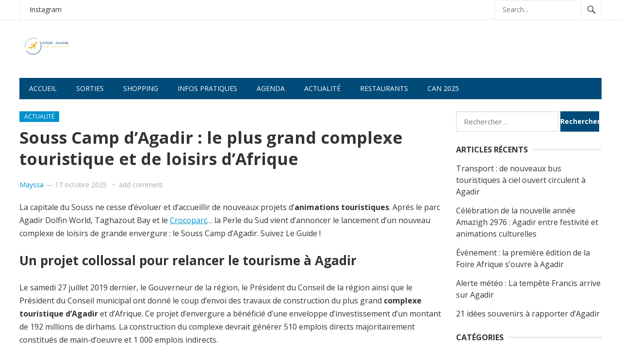

--- FILE ---
content_type: text/html; charset=UTF-8
request_url: https://www.guide-agadir.fr/souss-camp-dagadir-grand-complexe-touristique/
body_size: 14294
content:
<!DOCTYPE html>
<html lang="fr-FR">
<head>
<meta charset="UTF-8">
<meta name="viewport" content="width=device-width, initial-scale=1">
<meta http-equiv="X-UA-Compatible" content="IE=edge">
<meta name="HandheldFriendly" content="true">
<link rel="profile" href="http://gmpg.org/xfn/11">
<link rel="icon" type="image/png" href="https://www.guide-agadir.fr/wp-content/uploads/2025/11/Logo-Guide-Agadir-transparent.png" />
<link href="https://fonts.googleapis.com/css?family=Open+Sans:400,400i,700" rel="stylesheet"> 
<meta name='robots' content='index, follow, max-image-preview:large, max-snippet:-1, max-video-preview:-1' />
	<style>img:is([sizes="auto" i], [sizes^="auto," i]) { contain-intrinsic-size: 3000px 1500px }</style>
	
	<!-- This site is optimized with the Yoast SEO plugin v26.7 - https://yoast.com/wordpress/plugins/seo/ -->
	<title>Souss Camp Agadir : nouveau projet de camping international</title>
	<meta name="description" content="Le Souss Camp d&#039;Agadir est un nouveau projet touristique et d&#039;animation. Décrouvrez le programme qui relancera la dynamique de la ville." />
	<link rel="canonical" href="https://www.guide-agadir.fr/souss-camp-dagadir-grand-complexe-touristique/" />
	<meta property="og:locale" content="fr_FR" />
	<meta property="og:type" content="article" />
	<meta property="og:title" content="Souss Camp Agadir : nouveau projet de camping international" />
	<meta property="og:description" content="Le Souss Camp d&#039;Agadir est un nouveau projet touristique et d&#039;animation. Décrouvrez le programme qui relancera la dynamique de la ville." />
	<meta property="og:url" content="https://www.guide-agadir.fr/souss-camp-dagadir-grand-complexe-touristique/" />
	<meta property="og:site_name" content="Guide Agadir" />
	<meta property="article:published_time" content="2025-10-17T19:12:00+00:00" />
	<meta property="article:modified_time" content="2025-10-17T19:12:01+00:00" />
	<meta property="og:image" content="https://www.guide-agadir.fr/wp-content/uploads/2019/08/souss-camp-agadir-projet-touristique.jpg" />
	<meta property="og:image:width" content="2520" />
	<meta property="og:image:height" content="1252" />
	<meta property="og:image:type" content="image/jpeg" />
	<meta name="author" content="Mayssa" />
	<meta name="twitter:card" content="summary_large_image" />
	<meta name="twitter:label1" content="Écrit par" />
	<meta name="twitter:data1" content="Mayssa" />
	<meta name="twitter:label2" content="Durée de lecture estimée" />
	<meta name="twitter:data2" content="4 minutes" />
	<script type="application/ld+json" class="yoast-schema-graph">{"@context":"https://schema.org","@graph":[{"@type":"Article","@id":"https://www.guide-agadir.fr/souss-camp-dagadir-grand-complexe-touristique/#article","isPartOf":{"@id":"https://www.guide-agadir.fr/souss-camp-dagadir-grand-complexe-touristique/"},"author":{"name":"Mayssa","@id":"https://www.guide-agadir.fr/#/schema/person/9e4bf753c5699ff518a389cf7cf3efd4"},"headline":"Souss Camp d’Agadir : le plus grand complexe touristique et de loisirs d’Afrique","datePublished":"2025-10-17T19:12:00+00:00","dateModified":"2025-10-17T19:12:01+00:00","mainEntityOfPage":{"@id":"https://www.guide-agadir.fr/souss-camp-dagadir-grand-complexe-touristique/"},"wordCount":597,"commentCount":0,"publisher":{"@id":"https://www.guide-agadir.fr/#/schema/person/9e4bf753c5699ff518a389cf7cf3efd4"},"image":{"@id":"https://www.guide-agadir.fr/souss-camp-dagadir-grand-complexe-touristique/#primaryimage"},"thumbnailUrl":"https://www.guide-agadir.fr/wp-content/uploads/2019/08/souss-camp-agadir-projet-touristique.jpg","articleSection":["Actualité"],"inLanguage":"fr-FR","potentialAction":[{"@type":"CommentAction","name":"Comment","target":["https://www.guide-agadir.fr/souss-camp-dagadir-grand-complexe-touristique/#respond"]}]},{"@type":"WebPage","@id":"https://www.guide-agadir.fr/souss-camp-dagadir-grand-complexe-touristique/","url":"https://www.guide-agadir.fr/souss-camp-dagadir-grand-complexe-touristique/","name":"Souss Camp Agadir : nouveau projet de camping international","isPartOf":{"@id":"https://www.guide-agadir.fr/#website"},"primaryImageOfPage":{"@id":"https://www.guide-agadir.fr/souss-camp-dagadir-grand-complexe-touristique/#primaryimage"},"image":{"@id":"https://www.guide-agadir.fr/souss-camp-dagadir-grand-complexe-touristique/#primaryimage"},"thumbnailUrl":"https://www.guide-agadir.fr/wp-content/uploads/2019/08/souss-camp-agadir-projet-touristique.jpg","datePublished":"2025-10-17T19:12:00+00:00","dateModified":"2025-10-17T19:12:01+00:00","description":"Le Souss Camp d'Agadir est un nouveau projet touristique et d'animation. Décrouvrez le programme qui relancera la dynamique de la ville.","breadcrumb":{"@id":"https://www.guide-agadir.fr/souss-camp-dagadir-grand-complexe-touristique/#breadcrumb"},"inLanguage":"fr-FR","potentialAction":[{"@type":"ReadAction","target":["https://www.guide-agadir.fr/souss-camp-dagadir-grand-complexe-touristique/"]}]},{"@type":"ImageObject","inLanguage":"fr-FR","@id":"https://www.guide-agadir.fr/souss-camp-dagadir-grand-complexe-touristique/#primaryimage","url":"https://www.guide-agadir.fr/wp-content/uploads/2019/08/souss-camp-agadir-projet-touristique.jpg","contentUrl":"https://www.guide-agadir.fr/wp-content/uploads/2019/08/souss-camp-agadir-projet-touristique.jpg","width":2520,"height":1252,"caption":"Souss camp Agadir projet touristique"},{"@type":"BreadcrumbList","@id":"https://www.guide-agadir.fr/souss-camp-dagadir-grand-complexe-touristique/#breadcrumb","itemListElement":[{"@type":"ListItem","position":1,"name":"Accueil","item":"https://www.guide-agadir.fr/"},{"@type":"ListItem","position":2,"name":"Souss Camp d’Agadir : le plus grand complexe touristique et de loisirs d’Afrique"}]},{"@type":"WebSite","@id":"https://www.guide-agadir.fr/#website","url":"https://www.guide-agadir.fr/","name":"Guide Agadir","description":"Votre portail des sorties et activités sur Agadir","publisher":{"@id":"https://www.guide-agadir.fr/#/schema/person/9e4bf753c5699ff518a389cf7cf3efd4"},"potentialAction":[{"@type":"SearchAction","target":{"@type":"EntryPoint","urlTemplate":"https://www.guide-agadir.fr/?s={search_term_string}"},"query-input":{"@type":"PropertyValueSpecification","valueRequired":true,"valueName":"search_term_string"}}],"inLanguage":"fr-FR"},{"@type":["Person","Organization"],"@id":"https://www.guide-agadir.fr/#/schema/person/9e4bf753c5699ff518a389cf7cf3efd4","name":"Mayssa","image":{"@type":"ImageObject","inLanguage":"fr-FR","@id":"https://www.guide-agadir.fr/#/schema/person/image/","url":"https://secure.gravatar.com/avatar/efe1271090e6bb6fc4c2ccd5fefce14212edcbd2dc2f8fea4ca2b6014dff0f54?s=96&d=mm&r=g","contentUrl":"https://secure.gravatar.com/avatar/efe1271090e6bb6fc4c2ccd5fefce14212edcbd2dc2f8fea4ca2b6014dff0f54?s=96&d=mm&r=g","caption":"Mayssa"},"logo":{"@id":"https://www.guide-agadir.fr/#/schema/person/image/"},"description":"Maman bloggueuse, j'ai quitté la grisaille de la France pour poser mes valises et démarrer une nouvelle vie sous le soleil d'Agadir, ma ville de coeur."}]}</script>
	<!-- / Yoast SEO plugin. -->


<link rel='dns-prefetch' href='//ssl.p.jwpcdn.com' />
<link rel='dns-prefetch' href='//www.googletagmanager.com' />
<link rel='dns-prefetch' href='//pagead2.googlesyndication.com' />
<link rel="alternate" type="application/rss+xml" title="Guide Agadir &raquo; Flux" href="https://www.guide-agadir.fr/feed/" />
<link rel="alternate" type="application/rss+xml" title="Guide Agadir &raquo; Flux des commentaires" href="https://www.guide-agadir.fr/comments/feed/" />
<link rel="alternate" type="application/rss+xml" title="Guide Agadir &raquo; Souss Camp d’Agadir : le plus grand complexe touristique et de loisirs d’Afrique Flux des commentaires" href="https://www.guide-agadir.fr/souss-camp-dagadir-grand-complexe-touristique/feed/" />
<script type="text/javascript">
/* <![CDATA[ */
window._wpemojiSettings = {"baseUrl":"https:\/\/s.w.org\/images\/core\/emoji\/16.0.1\/72x72\/","ext":".png","svgUrl":"https:\/\/s.w.org\/images\/core\/emoji\/16.0.1\/svg\/","svgExt":".svg","source":{"concatemoji":"https:\/\/www.guide-agadir.fr\/wp-includes\/js\/wp-emoji-release.min.js?ver=6.8.3"}};
/*! This file is auto-generated */
!function(s,n){var o,i,e;function c(e){try{var t={supportTests:e,timestamp:(new Date).valueOf()};sessionStorage.setItem(o,JSON.stringify(t))}catch(e){}}function p(e,t,n){e.clearRect(0,0,e.canvas.width,e.canvas.height),e.fillText(t,0,0);var t=new Uint32Array(e.getImageData(0,0,e.canvas.width,e.canvas.height).data),a=(e.clearRect(0,0,e.canvas.width,e.canvas.height),e.fillText(n,0,0),new Uint32Array(e.getImageData(0,0,e.canvas.width,e.canvas.height).data));return t.every(function(e,t){return e===a[t]})}function u(e,t){e.clearRect(0,0,e.canvas.width,e.canvas.height),e.fillText(t,0,0);for(var n=e.getImageData(16,16,1,1),a=0;a<n.data.length;a++)if(0!==n.data[a])return!1;return!0}function f(e,t,n,a){switch(t){case"flag":return n(e,"\ud83c\udff3\ufe0f\u200d\u26a7\ufe0f","\ud83c\udff3\ufe0f\u200b\u26a7\ufe0f")?!1:!n(e,"\ud83c\udde8\ud83c\uddf6","\ud83c\udde8\u200b\ud83c\uddf6")&&!n(e,"\ud83c\udff4\udb40\udc67\udb40\udc62\udb40\udc65\udb40\udc6e\udb40\udc67\udb40\udc7f","\ud83c\udff4\u200b\udb40\udc67\u200b\udb40\udc62\u200b\udb40\udc65\u200b\udb40\udc6e\u200b\udb40\udc67\u200b\udb40\udc7f");case"emoji":return!a(e,"\ud83e\udedf")}return!1}function g(e,t,n,a){var r="undefined"!=typeof WorkerGlobalScope&&self instanceof WorkerGlobalScope?new OffscreenCanvas(300,150):s.createElement("canvas"),o=r.getContext("2d",{willReadFrequently:!0}),i=(o.textBaseline="top",o.font="600 32px Arial",{});return e.forEach(function(e){i[e]=t(o,e,n,a)}),i}function t(e){var t=s.createElement("script");t.src=e,t.defer=!0,s.head.appendChild(t)}"undefined"!=typeof Promise&&(o="wpEmojiSettingsSupports",i=["flag","emoji"],n.supports={everything:!0,everythingExceptFlag:!0},e=new Promise(function(e){s.addEventListener("DOMContentLoaded",e,{once:!0})}),new Promise(function(t){var n=function(){try{var e=JSON.parse(sessionStorage.getItem(o));if("object"==typeof e&&"number"==typeof e.timestamp&&(new Date).valueOf()<e.timestamp+604800&&"object"==typeof e.supportTests)return e.supportTests}catch(e){}return null}();if(!n){if("undefined"!=typeof Worker&&"undefined"!=typeof OffscreenCanvas&&"undefined"!=typeof URL&&URL.createObjectURL&&"undefined"!=typeof Blob)try{var e="postMessage("+g.toString()+"("+[JSON.stringify(i),f.toString(),p.toString(),u.toString()].join(",")+"));",a=new Blob([e],{type:"text/javascript"}),r=new Worker(URL.createObjectURL(a),{name:"wpTestEmojiSupports"});return void(r.onmessage=function(e){c(n=e.data),r.terminate(),t(n)})}catch(e){}c(n=g(i,f,p,u))}t(n)}).then(function(e){for(var t in e)n.supports[t]=e[t],n.supports.everything=n.supports.everything&&n.supports[t],"flag"!==t&&(n.supports.everythingExceptFlag=n.supports.everythingExceptFlag&&n.supports[t]);n.supports.everythingExceptFlag=n.supports.everythingExceptFlag&&!n.supports.flag,n.DOMReady=!1,n.readyCallback=function(){n.DOMReady=!0}}).then(function(){return e}).then(function(){var e;n.supports.everything||(n.readyCallback(),(e=n.source||{}).concatemoji?t(e.concatemoji):e.wpemoji&&e.twemoji&&(t(e.twemoji),t(e.wpemoji)))}))}((window,document),window._wpemojiSettings);
/* ]]> */
</script>
<style id='wp-emoji-styles-inline-css' type='text/css'>

	img.wp-smiley, img.emoji {
		display: inline !important;
		border: none !important;
		box-shadow: none !important;
		height: 1em !important;
		width: 1em !important;
		margin: 0 0.07em !important;
		vertical-align: -0.1em !important;
		background: none !important;
		padding: 0 !important;
	}
</style>
<link rel='stylesheet' id='wp-block-library-css' href='https://www.guide-agadir.fr/wp-includes/css/dist/block-library/style.min.css?ver=6.8.3' type='text/css' media='all' />
<style id='classic-theme-styles-inline-css' type='text/css'>
/*! This file is auto-generated */
.wp-block-button__link{color:#fff;background-color:#32373c;border-radius:9999px;box-shadow:none;text-decoration:none;padding:calc(.667em + 2px) calc(1.333em + 2px);font-size:1.125em}.wp-block-file__button{background:#32373c;color:#fff;text-decoration:none}
</style>
<style id='global-styles-inline-css' type='text/css'>
:root{--wp--preset--aspect-ratio--square: 1;--wp--preset--aspect-ratio--4-3: 4/3;--wp--preset--aspect-ratio--3-4: 3/4;--wp--preset--aspect-ratio--3-2: 3/2;--wp--preset--aspect-ratio--2-3: 2/3;--wp--preset--aspect-ratio--16-9: 16/9;--wp--preset--aspect-ratio--9-16: 9/16;--wp--preset--color--black: #000000;--wp--preset--color--cyan-bluish-gray: #abb8c3;--wp--preset--color--white: #ffffff;--wp--preset--color--pale-pink: #f78da7;--wp--preset--color--vivid-red: #cf2e2e;--wp--preset--color--luminous-vivid-orange: #ff6900;--wp--preset--color--luminous-vivid-amber: #fcb900;--wp--preset--color--light-green-cyan: #7bdcb5;--wp--preset--color--vivid-green-cyan: #00d084;--wp--preset--color--pale-cyan-blue: #8ed1fc;--wp--preset--color--vivid-cyan-blue: #0693e3;--wp--preset--color--vivid-purple: #9b51e0;--wp--preset--gradient--vivid-cyan-blue-to-vivid-purple: linear-gradient(135deg,rgba(6,147,227,1) 0%,rgb(155,81,224) 100%);--wp--preset--gradient--light-green-cyan-to-vivid-green-cyan: linear-gradient(135deg,rgb(122,220,180) 0%,rgb(0,208,130) 100%);--wp--preset--gradient--luminous-vivid-amber-to-luminous-vivid-orange: linear-gradient(135deg,rgba(252,185,0,1) 0%,rgba(255,105,0,1) 100%);--wp--preset--gradient--luminous-vivid-orange-to-vivid-red: linear-gradient(135deg,rgba(255,105,0,1) 0%,rgb(207,46,46) 100%);--wp--preset--gradient--very-light-gray-to-cyan-bluish-gray: linear-gradient(135deg,rgb(238,238,238) 0%,rgb(169,184,195) 100%);--wp--preset--gradient--cool-to-warm-spectrum: linear-gradient(135deg,rgb(74,234,220) 0%,rgb(151,120,209) 20%,rgb(207,42,186) 40%,rgb(238,44,130) 60%,rgb(251,105,98) 80%,rgb(254,248,76) 100%);--wp--preset--gradient--blush-light-purple: linear-gradient(135deg,rgb(255,206,236) 0%,rgb(152,150,240) 100%);--wp--preset--gradient--blush-bordeaux: linear-gradient(135deg,rgb(254,205,165) 0%,rgb(254,45,45) 50%,rgb(107,0,62) 100%);--wp--preset--gradient--luminous-dusk: linear-gradient(135deg,rgb(255,203,112) 0%,rgb(199,81,192) 50%,rgb(65,88,208) 100%);--wp--preset--gradient--pale-ocean: linear-gradient(135deg,rgb(255,245,203) 0%,rgb(182,227,212) 50%,rgb(51,167,181) 100%);--wp--preset--gradient--electric-grass: linear-gradient(135deg,rgb(202,248,128) 0%,rgb(113,206,126) 100%);--wp--preset--gradient--midnight: linear-gradient(135deg,rgb(2,3,129) 0%,rgb(40,116,252) 100%);--wp--preset--font-size--small: 13px;--wp--preset--font-size--medium: 20px;--wp--preset--font-size--large: 36px;--wp--preset--font-size--x-large: 42px;--wp--preset--spacing--20: 0.44rem;--wp--preset--spacing--30: 0.67rem;--wp--preset--spacing--40: 1rem;--wp--preset--spacing--50: 1.5rem;--wp--preset--spacing--60: 2.25rem;--wp--preset--spacing--70: 3.38rem;--wp--preset--spacing--80: 5.06rem;--wp--preset--shadow--natural: 6px 6px 9px rgba(0, 0, 0, 0.2);--wp--preset--shadow--deep: 12px 12px 50px rgba(0, 0, 0, 0.4);--wp--preset--shadow--sharp: 6px 6px 0px rgba(0, 0, 0, 0.2);--wp--preset--shadow--outlined: 6px 6px 0px -3px rgba(255, 255, 255, 1), 6px 6px rgba(0, 0, 0, 1);--wp--preset--shadow--crisp: 6px 6px 0px rgba(0, 0, 0, 1);}:where(.is-layout-flex){gap: 0.5em;}:where(.is-layout-grid){gap: 0.5em;}body .is-layout-flex{display: flex;}.is-layout-flex{flex-wrap: wrap;align-items: center;}.is-layout-flex > :is(*, div){margin: 0;}body .is-layout-grid{display: grid;}.is-layout-grid > :is(*, div){margin: 0;}:where(.wp-block-columns.is-layout-flex){gap: 2em;}:where(.wp-block-columns.is-layout-grid){gap: 2em;}:where(.wp-block-post-template.is-layout-flex){gap: 1.25em;}:where(.wp-block-post-template.is-layout-grid){gap: 1.25em;}.has-black-color{color: var(--wp--preset--color--black) !important;}.has-cyan-bluish-gray-color{color: var(--wp--preset--color--cyan-bluish-gray) !important;}.has-white-color{color: var(--wp--preset--color--white) !important;}.has-pale-pink-color{color: var(--wp--preset--color--pale-pink) !important;}.has-vivid-red-color{color: var(--wp--preset--color--vivid-red) !important;}.has-luminous-vivid-orange-color{color: var(--wp--preset--color--luminous-vivid-orange) !important;}.has-luminous-vivid-amber-color{color: var(--wp--preset--color--luminous-vivid-amber) !important;}.has-light-green-cyan-color{color: var(--wp--preset--color--light-green-cyan) !important;}.has-vivid-green-cyan-color{color: var(--wp--preset--color--vivid-green-cyan) !important;}.has-pale-cyan-blue-color{color: var(--wp--preset--color--pale-cyan-blue) !important;}.has-vivid-cyan-blue-color{color: var(--wp--preset--color--vivid-cyan-blue) !important;}.has-vivid-purple-color{color: var(--wp--preset--color--vivid-purple) !important;}.has-black-background-color{background-color: var(--wp--preset--color--black) !important;}.has-cyan-bluish-gray-background-color{background-color: var(--wp--preset--color--cyan-bluish-gray) !important;}.has-white-background-color{background-color: var(--wp--preset--color--white) !important;}.has-pale-pink-background-color{background-color: var(--wp--preset--color--pale-pink) !important;}.has-vivid-red-background-color{background-color: var(--wp--preset--color--vivid-red) !important;}.has-luminous-vivid-orange-background-color{background-color: var(--wp--preset--color--luminous-vivid-orange) !important;}.has-luminous-vivid-amber-background-color{background-color: var(--wp--preset--color--luminous-vivid-amber) !important;}.has-light-green-cyan-background-color{background-color: var(--wp--preset--color--light-green-cyan) !important;}.has-vivid-green-cyan-background-color{background-color: var(--wp--preset--color--vivid-green-cyan) !important;}.has-pale-cyan-blue-background-color{background-color: var(--wp--preset--color--pale-cyan-blue) !important;}.has-vivid-cyan-blue-background-color{background-color: var(--wp--preset--color--vivid-cyan-blue) !important;}.has-vivid-purple-background-color{background-color: var(--wp--preset--color--vivid-purple) !important;}.has-black-border-color{border-color: var(--wp--preset--color--black) !important;}.has-cyan-bluish-gray-border-color{border-color: var(--wp--preset--color--cyan-bluish-gray) !important;}.has-white-border-color{border-color: var(--wp--preset--color--white) !important;}.has-pale-pink-border-color{border-color: var(--wp--preset--color--pale-pink) !important;}.has-vivid-red-border-color{border-color: var(--wp--preset--color--vivid-red) !important;}.has-luminous-vivid-orange-border-color{border-color: var(--wp--preset--color--luminous-vivid-orange) !important;}.has-luminous-vivid-amber-border-color{border-color: var(--wp--preset--color--luminous-vivid-amber) !important;}.has-light-green-cyan-border-color{border-color: var(--wp--preset--color--light-green-cyan) !important;}.has-vivid-green-cyan-border-color{border-color: var(--wp--preset--color--vivid-green-cyan) !important;}.has-pale-cyan-blue-border-color{border-color: var(--wp--preset--color--pale-cyan-blue) !important;}.has-vivid-cyan-blue-border-color{border-color: var(--wp--preset--color--vivid-cyan-blue) !important;}.has-vivid-purple-border-color{border-color: var(--wp--preset--color--vivid-purple) !important;}.has-vivid-cyan-blue-to-vivid-purple-gradient-background{background: var(--wp--preset--gradient--vivid-cyan-blue-to-vivid-purple) !important;}.has-light-green-cyan-to-vivid-green-cyan-gradient-background{background: var(--wp--preset--gradient--light-green-cyan-to-vivid-green-cyan) !important;}.has-luminous-vivid-amber-to-luminous-vivid-orange-gradient-background{background: var(--wp--preset--gradient--luminous-vivid-amber-to-luminous-vivid-orange) !important;}.has-luminous-vivid-orange-to-vivid-red-gradient-background{background: var(--wp--preset--gradient--luminous-vivid-orange-to-vivid-red) !important;}.has-very-light-gray-to-cyan-bluish-gray-gradient-background{background: var(--wp--preset--gradient--very-light-gray-to-cyan-bluish-gray) !important;}.has-cool-to-warm-spectrum-gradient-background{background: var(--wp--preset--gradient--cool-to-warm-spectrum) !important;}.has-blush-light-purple-gradient-background{background: var(--wp--preset--gradient--blush-light-purple) !important;}.has-blush-bordeaux-gradient-background{background: var(--wp--preset--gradient--blush-bordeaux) !important;}.has-luminous-dusk-gradient-background{background: var(--wp--preset--gradient--luminous-dusk) !important;}.has-pale-ocean-gradient-background{background: var(--wp--preset--gradient--pale-ocean) !important;}.has-electric-grass-gradient-background{background: var(--wp--preset--gradient--electric-grass) !important;}.has-midnight-gradient-background{background: var(--wp--preset--gradient--midnight) !important;}.has-small-font-size{font-size: var(--wp--preset--font-size--small) !important;}.has-medium-font-size{font-size: var(--wp--preset--font-size--medium) !important;}.has-large-font-size{font-size: var(--wp--preset--font-size--large) !important;}.has-x-large-font-size{font-size: var(--wp--preset--font-size--x-large) !important;}
:where(.wp-block-post-template.is-layout-flex){gap: 1.25em;}:where(.wp-block-post-template.is-layout-grid){gap: 1.25em;}
:where(.wp-block-columns.is-layout-flex){gap: 2em;}:where(.wp-block-columns.is-layout-grid){gap: 2em;}
:root :where(.wp-block-pullquote){font-size: 1.5em;line-height: 1.6;}
</style>
<link rel='stylesheet' id='contact-form-7-css' href='https://www.guide-agadir.fr/wp-content/plugins/contact-form-7/includes/css/styles.css?ver=6.1.4' type='text/css' media='all' />
<link rel='stylesheet' id='newsnow-style-css' href='https://www.guide-agadir.fr/wp-content/themes/newsnow-1/style.css?ver=20180523' type='text/css' media='all' />
<link rel='stylesheet' id='genericons-style-css' href='https://www.guide-agadir.fr/wp-content/themes/newsnow-1/genericons/genericons.css?ver=6.8.3' type='text/css' media='all' />
<link rel='stylesheet' id='responsive-style-css' href='https://www.guide-agadir.fr/wp-content/themes/newsnow-1/responsive.css?ver=20161209' type='text/css' media='all' />
<!--[if lt IE 9]>
<link rel='stylesheet' id='vc_lte_ie9-css' href='https://www.guide-agadir.fr/wp-content/plugins/js_composer/assets/css/vc_lte_ie9.min.css?ver=6.0.3' type='text/css' media='screen' />
<![endif]-->
<script type="text/javascript" src="https://ssl.p.jwpcdn.com/6/12/jwplayer.js?ver=6.8.3" id="jwplayer-js"></script>
<script type="text/javascript" src="https://www.guide-agadir.fr/wp-includes/js/jquery/jquery.min.js?ver=3.7.1" id="jquery-core-js"></script>
<script type="text/javascript" src="https://www.guide-agadir.fr/wp-includes/js/jquery/jquery-migrate.min.js?ver=3.4.1" id="jquery-migrate-js"></script>

<!-- Extrait de code de la balise Google (gtag.js) ajouté par Site Kit -->
<!-- Extrait Google Analytics ajouté par Site Kit -->
<script type="text/javascript" src="https://www.googletagmanager.com/gtag/js?id=GT-NCNQWZQP" id="google_gtagjs-js" async></script>
<script type="text/javascript" id="google_gtagjs-js-after">
/* <![CDATA[ */
window.dataLayer = window.dataLayer || [];function gtag(){dataLayer.push(arguments);}
gtag("set","linker",{"domains":["www.guide-agadir.fr"]});
gtag("js", new Date());
gtag("set", "developer_id.dZTNiMT", true);
gtag("config", "GT-NCNQWZQP");
 window._googlesitekit = window._googlesitekit || {}; window._googlesitekit.throttledEvents = []; window._googlesitekit.gtagEvent = (name, data) => { var key = JSON.stringify( { name, data } ); if ( !! window._googlesitekit.throttledEvents[ key ] ) { return; } window._googlesitekit.throttledEvents[ key ] = true; setTimeout( () => { delete window._googlesitekit.throttledEvents[ key ]; }, 5 ); gtag( "event", name, { ...data, event_source: "site-kit" } ); }; 
/* ]]> */
</script>
<link rel="https://api.w.org/" href="https://www.guide-agadir.fr/wp-json/" /><link rel="alternate" title="JSON" type="application/json" href="https://www.guide-agadir.fr/wp-json/wp/v2/posts/187" /><link rel="EditURI" type="application/rsd+xml" title="RSD" href="https://www.guide-agadir.fr/xmlrpc.php?rsd" />
<meta name="generator" content="WordPress 6.8.3" />
<link rel='shortlink' href='https://www.guide-agadir.fr/?p=187' />
<link rel="alternate" title="oEmbed (JSON)" type="application/json+oembed" href="https://www.guide-agadir.fr/wp-json/oembed/1.0/embed?url=https%3A%2F%2Fwww.guide-agadir.fr%2Fsouss-camp-dagadir-grand-complexe-touristique%2F" />
<link rel="alternate" title="oEmbed (XML)" type="text/xml+oembed" href="https://www.guide-agadir.fr/wp-json/oembed/1.0/embed?url=https%3A%2F%2Fwww.guide-agadir.fr%2Fsouss-camp-dagadir-grand-complexe-touristique%2F&#038;format=xml" />

		<!-- GA Google Analytics @ https://m0n.co/ga -->
		<script>
			(function(i,s,o,g,r,a,m){i['GoogleAnalyticsObject']=r;i[r]=i[r]||function(){
			(i[r].q=i[r].q||[]).push(arguments)},i[r].l=1*new Date();a=s.createElement(o),
			m=s.getElementsByTagName(o)[0];a.async=1;a.src=g;m.parentNode.insertBefore(a,m)
			})(window,document,'script','https://www.google-analytics.com/analytics.js','ga');
			ga('create', 'G-RDVZWE5CX7', 'auto');
			ga('send', 'pageview');
		</script>

	<meta name="generator" content="Site Kit by Google 1.170.0" /><script type="text/javascript">jwplayer.defaults = { "ph": 2 };</script>
            <script type="text/javascript">
            if (typeof(jwp6AddLoadEvent) == 'undefined') {
                function jwp6AddLoadEvent(func) {
                    var oldonload = window.onload;
                    if (typeof window.onload != 'function') {
                        window.onload = func;
                    } else {
                        window.onload = function() {
                            if (oldonload) {
                                oldonload();
                            }
                            func();
                        }
                    }
                }
            }
            </script>

            <link rel="pingback" href="https://www.guide-agadir.fr/xmlrpc.php">
<!-- Balises Meta Google AdSense ajoutées par Site Kit -->
<meta name="google-adsense-platform-account" content="ca-host-pub-2644536267352236">
<meta name="google-adsense-platform-domain" content="sitekit.withgoogle.com">
<!-- Fin des balises Meta End Google AdSense ajoutées par Site Kit -->
<meta name="generator" content="Powered by WPBakery Page Builder - drag and drop page builder for WordPress."/>

<!-- Extrait Google AdSense ajouté par Site Kit -->
<script type="text/javascript" async="async" src="https://pagead2.googlesyndication.com/pagead/js/adsbygoogle.js?client=ca-pub-3298545126285451&amp;host=ca-host-pub-2644536267352236" crossorigin="anonymous"></script>

<!-- End Google AdSense snippet added by Site Kit -->
<link rel="icon" href="https://www.guide-agadir.fr/wp-content/uploads/2025/11/cropped-Logo-Guide-Agadir-transparent-32x32.png" sizes="32x32" />
<link rel="icon" href="https://www.guide-agadir.fr/wp-content/uploads/2025/11/cropped-Logo-Guide-Agadir-transparent-192x192.png" sizes="192x192" />
<link rel="apple-touch-icon" href="https://www.guide-agadir.fr/wp-content/uploads/2025/11/cropped-Logo-Guide-Agadir-transparent-180x180.png" />
<meta name="msapplication-TileImage" content="https://www.guide-agadir.fr/wp-content/uploads/2025/11/cropped-Logo-Guide-Agadir-transparent-270x270.png" />
<noscript><style> .wpb_animate_when_almost_visible { opacity: 1; }</style></noscript>
<style type="text/css" media="all">
	body,
	.breadcrumbs h3,
	.section-header h3,
	label,
	input,
	input[type="text"],
	input[type="email"],
	input[type="url"],
	input[type="search"],
	input[type="password"],
	textarea,
	button,
	.btn,
	input[type="submit"],
	input[type="reset"],
	input[type="button"],
	table,
	.sidebar .widget_ad .widget-title,
	.site-footer .widget_ad .widget-title {
		font-family: "Open Sans", "Helvetica Neue", Helvetica, Arial, sans-serif;
	}
	h1,h2,h3,h4,h5,h6 {
		font-family: "Open Sans", "Helvetica Neue", Helvetica, Arial, sans-serif;
	}
	a,
	a:visited,
	.sf-menu ul li li a:hover,
	.sf-menu li.sfHover li a:hover,
	#primary-menu li a:hover,
	#primary-menu li.current-menu-item a,
	#primary-menu li li a:hover,
	#primary-menu li li.current-menu-item a:hover,
	#secondary-menu li li a:hover,
	.entry-meta a,
	.edit-link a,
	.comment-reply-title small a:hover,
	.entry-content a,
	.entry-content a:visited,
	.page-content a,
	.page-content a:visited,
	.pagination .page-numbers.current,
	#latest-content h3,
	.content-block .section-heading h3 a,
	.content-block .section-heading h3 a:visited,
	.header-search .search-submit:hover {
		color: #0091cd;
	}	
	a:hover,
	.site-title a:hover,
	.mobile-menu ul li a:hover,
	.pagination .page-numbers:hover,	
	.sidebar .widget a:hover,
	.site-footer .widget a:hover,
	.sidebar .widget ul li a:hover,
	.site-footer .widget ul li a:hover,
	.entry-related .hentry .entry-title a:hover,
	.author-box .author-name span a:hover,
	.entry-tags .tag-links a:hover:before,
	.widget_tag_cloud .tagcloud a:hover:before,
	.entry-content a:hover,
	.page-content a:hover,
	.content-block .section-heading h3 a:hover,
	.content-block .section-heading .section-more-link a:hover,
	.entry-meta .entry-comment a:hover,
	.entry-title a:hover,
	.page-content ul li:before,
	.entry-content ul li:before {
		color: #ff0000;
	}
	.mobile-menu-icon .menu-icon-close,
	.mobile-menu-icon .menu-icon-open,
	.widget_newsletter form input[type="submit"],
	.widget_newsletter form input[type="button"],
	.widget_newsletter form button,
	.more-button a,
	.more-button a:hover,
	.entry-header .entry-category-icon a,
	#secondary-menu li.current-menu-item a,
	#secondary-menu li.sfHover a,
	#secondary-menu li a:hover {
		background-color: #0091cd;
	}
	#secondary-bar,
	button,
	.btn,
	input[type="submit"],
	input[type="reset"],
	input[type="button"],
	button:hover,
	.btn:hover,
	input[type="reset"]:hover,
	input[type="submit"]:hover,
	input[type="button"]:hover {
		background-color: #004b79;
	}
</style>
<meta name="google-site-verification" content="NaxLQOUYEoU7ks-jBAz3toatoqQnTxvxczd0POfVENs" />
<script id="mcjs">!function(c,h,i,m,p){m=c.createElement(h),p=c.getElementsByTagName(h)[0],m.async=1,m.src=i,p.parentNode.insertBefore(m,p)}(document,"script","https://chimpstatic.com/mcjs-connected/js/users/c5c5480f2e7f5f2a5d54ab569/2bc8c8f26fb578827b59051ea.js");</script>
</head>

<body class="wp-singular post-template-default single single-post postid-187 single-format-standard wp-theme-newsnow-1 wpb-js-composer js-comp-ver-6.0.3 vc_responsive">

<div id="page" class="site">

	<header id="masthead" class="site-header clear">

		<div id="primary-bar">

			<div class="container">

			<nav id="primary-nav" class="main-navigation">

				<div class="menu-pre-header-container"><ul id="primary-menu" class="sf-menu"><li id="menu-item-1075" class="menu-item menu-item-type-custom menu-item-object-custom menu-item-1075"><a href="https://www.instagram.com/guideagadirfr?igsh=MTJqd2I4eThmdnVy">Instagram</a></li>
</ul></div>
			</nav><!-- #primary-nav -->	

			
				<div class="header-search">
					<form id="searchform" method="get" action="https://www.guide-agadir.fr/">
						<input type="search" name="s" class="search-input" placeholder="Search..." autocomplete="off">
						<button type="submit" class="search-submit"><span class="genericon genericon-search"></span></button>		
					</form>
				</div><!-- .header-search -->

			
			</div><!-- .container -->

		</div><!-- #primary-bar -->	

		<div class="site-start clear">

			<div class="container">

			<div class="site-branding">

								
				<div id="logo">
					<span class="helper"></span>
					<a href="https://www.guide-agadir.fr/" rel="home">
						<img src="https://www.guide-agadir.fr/wp-content/uploads/2025/11/Logo-Guide-Agadir-fond-transparent.png" alt=""/>
					</a>
				</div><!-- #logo -->

				
			</div><!-- .site-branding -->

			
			<span class="mobile-menu-icon">
				<span class="menu-icon-open">Menu</span>
				<span class="menu-icon-close"><span class="genericon genericon-close"></span></span>		
			</span>	
			
			</div><!-- .container -->

		</div><!-- .site-start -->

		<div id="secondary-bar" class="container clear">

			<div class="container">

			<nav id="secondary-nav" class="secondary-navigation">

				<div class="menu-menu-blog-container"><ul id="secondary-menu" class="sf-menu"><li id="menu-item-91" class="menu-item menu-item-type-custom menu-item-object-custom menu-item-home menu-item-91"><a href="https://www.guide-agadir.fr/">Accueil</a></li>
<li id="menu-item-246" class="menu-item menu-item-type-custom menu-item-object-custom menu-item-246"><a href="https://www.guide-agadir.fr/category/sorties/">Sorties</a></li>
<li id="menu-item-247" class="menu-item menu-item-type-custom menu-item-object-custom menu-item-247"><a href="https://www.guide-agadir.fr/category/shopping/">Shopping</a></li>
<li id="menu-item-249" class="menu-item menu-item-type-custom menu-item-object-custom menu-item-249"><a href="https://www.guide-agadir.fr/category/infos-pratiques/">Infos pratiques</a></li>
<li id="menu-item-248" class="menu-item menu-item-type-custom menu-item-object-custom menu-item-248"><a href="https://www.guide-agadir.fr/category/agenda/">Agenda</a></li>
<li id="menu-item-250" class="menu-item menu-item-type-custom menu-item-object-custom menu-item-250"><a href="https://www.guide-agadir.fr/category/actualite/">Actualité</a></li>
<li id="menu-item-1061" class="menu-item menu-item-type-taxonomy menu-item-object-category menu-item-1061"><a href="https://www.guide-agadir.fr/category/restaurants/">Restaurants</a></li>
<li id="menu-item-1072" class="menu-item menu-item-type-taxonomy menu-item-object-category menu-item-1072"><a href="https://www.guide-agadir.fr/category/can-2025/">CAN 2025</a></li>
</ul></div>
			</nav><!-- #secondary-nav -->

			</div><!-- .container -->				

		</div><!-- .secondary-bar -->

		<div class="mobile-menu clear">

			<div class="container">

			<div class="menu-left"><h3>Pages</h3><div class="menu-pre-header-container"><ul id="primary-mobile-menu" class=""><li class="menu-item menu-item-type-custom menu-item-object-custom menu-item-1075"><a href="https://www.instagram.com/guideagadirfr?igsh=MTJqd2I4eThmdnVy">Instagram</a></li>
</ul></div></div><div class="menu-right"><h3>Categories</h3><div class="menu-menu-blog-container"><ul id="secondary-mobile-menu" class=""><li class="menu-item menu-item-type-custom menu-item-object-custom menu-item-home menu-item-91"><a href="https://www.guide-agadir.fr/">Accueil</a></li>
<li class="menu-item menu-item-type-custom menu-item-object-custom menu-item-246"><a href="https://www.guide-agadir.fr/category/sorties/">Sorties</a></li>
<li class="menu-item menu-item-type-custom menu-item-object-custom menu-item-247"><a href="https://www.guide-agadir.fr/category/shopping/">Shopping</a></li>
<li class="menu-item menu-item-type-custom menu-item-object-custom menu-item-249"><a href="https://www.guide-agadir.fr/category/infos-pratiques/">Infos pratiques</a></li>
<li class="menu-item menu-item-type-custom menu-item-object-custom menu-item-248"><a href="https://www.guide-agadir.fr/category/agenda/">Agenda</a></li>
<li class="menu-item menu-item-type-custom menu-item-object-custom menu-item-250"><a href="https://www.guide-agadir.fr/category/actualite/">Actualité</a></li>
<li class="menu-item menu-item-type-taxonomy menu-item-object-category menu-item-1061"><a href="https://www.guide-agadir.fr/category/restaurants/">Restaurants</a></li>
<li class="menu-item menu-item-type-taxonomy menu-item-object-category menu-item-1072"><a href="https://www.guide-agadir.fr/category/can-2025/">CAN 2025</a></li>
</ul></div></div>
			</div><!-- .container -->

		</div><!-- .mobile-menu -->	

					
			<span class="search-icon">
				<span class="genericon genericon-search"></span>
				<span class="genericon genericon-close"></span>			
			</span>

								

	</header><!-- #masthead -->

	<div id="content" class="site-content container clear">

	<div id="primary" class="content-area">

		<main id="main" class="site-main" >

		
<article id="post-187" class="post-187 post type-post status-publish format-standard has-post-thumbnail hentry category-actualite">
	<header class="entry-header clear">
	
		<div class="entry-category-icon"><a href="https://www.guide-agadir.fr/category/actualite/" title="View all posts in Actualité" >Actualité</a> </div>

		<h1 class="entry-title">Souss Camp d’Agadir : le plus grand complexe touristique et de loisirs d’Afrique</h1>
		<div class="entry-meta clear">

	<span class="entry-author"><a href="https://www.guide-agadir.fr/author/admin/" title="Articles par Mayssa" rel="author">Mayssa</a> &#8212; </span> 
	<span class="entry-date">17 octobre 2025</span>

	<span class='entry-comment'><a href="https://www.guide-agadir.fr/souss-camp-dagadir-grand-complexe-touristique/#respond" class="comments-link" >add comment</a></span>
	
</div><!-- .entry-meta -->
		
	</header><!-- .entry-header -->

	<div class="entry-content">
			
		
<p>La capitale du Souss ne cesse d&rsquo;évoluer et d&rsquo;accueillir de nouveaux projets d&rsquo;<strong>animations touristiques</strong>. Aprés le parc Agadir Dolfin World, Taghazout Bay et le <a href="https://www.guide-agadir.fr/crocoparc-dagadir-premier-zoo-maroc-visiter/">Crocoparc</a>&#8230; la Perle du Sud vient d&rsquo;annoncer le lancement d&rsquo;un nouveau complexe de loisirs de grande envergure : le Souss Camp d&rsquo;Agadir. Suivez Le Guide !</p>



<span id="more-187"></span>



<h2 class="wp-block-heading">Un projet collossal pour relancer le tourisme à Agadir</h2>



<p>Le samedi 27 juillet 2019 dernier, le Gouverneur de la région, le Président du Conseil de la région ainsi que le Président du Conseil municipal ont donné le coup d’envoi des travaux de construction du plus grand <strong>complexe touristique d&rsquo;Agadir</strong> et d&rsquo;Afrique. Ce projet d’envergure a bénéficié d&rsquo;une enveloppe d’investissement d’un montant de<strong> </strong>192 millions de dirhams. La construction du complexe devrait générer 510 emplois directs majoritairement constitués de main-d’oeuvre et 1 000 emplois indirects.</p>



<h2 class="wp-block-heading">Un complexe touristique haut de gamme</h2>



<p>Ce programme devrait abriter 2 projets touristiques : le premier qui s&rsquo;étalera sur une étendue de 18 hectares et le second de 21 hectares ce qui donne une superficie totale de 39 hectares. Le projet&nbsp;du Souss camp d’Agadir voit grand et prévoit :</p>



<ul class="wp-block-list">
<li>un parc</li>



<li>un espace dédié aux dauphins</li>



<li>un karting</li>



<li>un musée</li>



<li>un espace ski</li>



<li>un mini parc zoologique</li>



<li>une ferme pédagogique</li>



<li>un espace d’équitation</li>



<li>un espace 100% femmes</li>
</ul>



<figure class="wp-block-image"><img fetchpriority="high" decoding="async" width="1024" height="682" src="https://www.guide-agadir.fr/wp-content/uploads/2019/08/Agadir-souss-camp-projet-touristique-1024x682.jpg" alt="" class="wp-image-251" srcset="https://www.guide-agadir.fr/wp-content/uploads/2019/08/Agadir-souss-camp-projet-touristique-1024x682.jpg 1024w, https://www.guide-agadir.fr/wp-content/uploads/2019/08/Agadir-souss-camp-projet-touristique-300x200.jpg 300w, https://www.guide-agadir.fr/wp-content/uploads/2019/08/Agadir-souss-camp-projet-touristique-768x512.jpg 768w, https://www.guide-agadir.fr/wp-content/uploads/2019/08/Agadir-souss-camp-projet-touristique-720x480.jpg 720w, https://www.guide-agadir.fr/wp-content/uploads/2019/08/Agadir-souss-camp-projet-touristique-600x400.jpg 600w, https://www.guide-agadir.fr/wp-content/uploads/2019/08/Agadir-souss-camp-projet-touristique.jpg 1280w" sizes="(max-width: 1024px) 100vw, 1024px" /><figcaption class="wp-element-caption">Vue panoramique sur la ville d&rsquo;Agadir</figcaption></figure>



<h2 class="wp-block-heading">Agadir : une destination de plus en plus plébiscitée grâce à ses projets touristiques</h2>



<p>Agadir attire de plus en plus de <strong>touristes</strong> et les derniers chiffres communiqués par le Conseil régional du Tourisme du Souss-Massa (CRT) confirme bien cette tendance. En fin juin dernier, les hôtels et les clubs touristiques classés de la ville ont enregistré 428.144 <strong>nuitées touristiques</strong> contre 377.537 il y a un an, ce qui correspond à une augmentation de 13,40%. Toujours d&rsquo;après les statistiques officielles du Conseil régional du tourisme d&rsquo;Agadir Souss-Massa, le marché français occupe la première place du classement des arrivés avec un total de 84.383 nuitées touristiques. </p>



<h2 class="wp-block-heading">Une hausse des fréquentations des Marocains</h2>



<p>Les nationaux arrivent en seconde position avec 84.027 nuitées et affichent une hausse de 67,12% comparé à juin 2018. On retrouve ensuite les touristes allemands (avec 77.797 nuitées soit une augmentation de +4,39%) suivi des touristes anglais (avec 62.306 nuitées soit une augmentation de +4,48%). Avec la ville de Marrakech, Agadir s’offre 58% des nuitées totales enregistrées, au 1er semestre 2019, (soit une hausse de +4%).</p>



<h2 class="wp-block-heading">Nouvelles attractions d&rsquo;Agadir : Téléphérique et parc aquatique Danialand </h2>



<p>Le <a href="https://danialand.com/" target="_blank" rel="noreferrer noopener">parc aquatique Danialand </a>et le <a href="https://www.guide-agadir.fr/telepherique-agadir-nouvelle-attraction/" target="_blank" rel="noreferrer noopener">téléphérique</a> qui étaient les pièces maitresses du projet de Souss Camp ont enfin vu le jour. Situé dans les hauteurs du quartier Anza, l&rsquo;Aquaparc est difficilement perceptible depuis la ville. Il faut remonter la route jusqu&rsquo;à Agadir Oufella pour accéder au <strong>complexe aquatique</strong>. Vous y trouverez un large choix d&rsquo;activité à faire seul ou en famille, des solutions d&rsquo;hébergements et de quoi se restaurer. Vous pourrez par la même occasion admirer la réhabilitation de la Casbah d&rsquo;Agadir et avoir une vue panoramique sur la baie. Quand aux cabines du téléphérique, vous pourrez admirer leurs va-et-vient depuis la Marina. Dans la vidéo ci-dessous, nous pouvons voir l&rsquo;étendue du projet et sa complexité.</p>



<figure class="wp-block-embed is-type-video is-provider-youtube wp-block-embed-youtube wp-embed-aspect-16-9 wp-has-aspect-ratio"><div class="wp-block-embed__wrapper">
<iframe title="Sous Camp Agadir" width="760" height="428" src="https://www.youtube.com/embed/qSKQoSo02Ag?feature=oembed" frameborder="0" allow="accelerometer; autoplay; clipboard-write; encrypted-media; gyroscope; picture-in-picture; web-share" referrerpolicy="strict-origin-when-cross-origin" allowfullscreen></iframe>
</div></figure>



<p>Le nouveau projet du Souss Camp devrait relancer le <strong>tourisme à Agadir</strong> et donner un nouvel élan économique à la région.</p>



<p><em>Article initialement publié le 13 août 2019 et mis à jour le  </em>17 octobre 2025</p>



<p></p>



<p></p>
	</div><!-- .entry-content -->

	<span class="entry-tags">

					
			</span><!-- .entry-tags -->

</article><!-- #post-## -->
<div id="comments" class="comments-area">

		<div id="respond" class="comment-respond">
		<h3 id="reply-title" class="comment-reply-title">Laisser un commentaire <small><a rel="nofollow" id="cancel-comment-reply-link" href="/souss-camp-dagadir-grand-complexe-touristique/#respond" style="display:none;">Annuler la réponse</a></small></h3><form action="https://www.guide-agadir.fr/wp-comments-post.php" method="post" id="commentform" class="comment-form"><p class="comment-notes"><span id="email-notes">Votre adresse e-mail ne sera pas publiée.</span> <span class="required-field-message">Les champs obligatoires sont indiqués avec <span class="required">*</span></span></p><p class="comment-form-comment"><label for="comment">Commentaire <span class="required">*</span></label> <textarea id="comment" name="comment" cols="45" rows="8" maxlength="65525" required></textarea></p><p class="comment-form-author"><label for="author">Nom <span class="required">*</span></label> <input id="author" name="author" type="text" value="" size="30" maxlength="245" autocomplete="name" required /></p>
<p class="comment-form-email"><label for="email">E-mail <span class="required">*</span></label> <input id="email" name="email" type="email" value="" size="30" maxlength="100" aria-describedby="email-notes" autocomplete="email" required /></p>
<p class="comment-form-url"><label for="url">Site web</label> <input id="url" name="url" type="url" value="" size="30" maxlength="200" autocomplete="url" /></p>
<p class="comment-form-cookies-consent"><input id="wp-comment-cookies-consent" name="wp-comment-cookies-consent" type="checkbox" value="yes" /> <label for="wp-comment-cookies-consent">Enregistrer mon nom, mon e-mail et mon site dans le navigateur pour mon prochain commentaire.</label></p>
<p class="form-submit"><input name="submit" type="submit" id="submit" class="submit" value="Laisser un commentaire" /> <input type='hidden' name='comment_post_ID' value='187' id='comment_post_ID' />
<input type='hidden' name='comment_parent' id='comment_parent' value='0' />
</p><p style="display: none !important;" class="akismet-fields-container" data-prefix="ak_"><label>&#916;<textarea name="ak_hp_textarea" cols="45" rows="8" maxlength="100"></textarea></label><input type="hidden" id="ak_js_1" name="ak_js" value="200"/><script>document.getElementById( "ak_js_1" ).setAttribute( "value", ( new Date() ).getTime() );</script></p></form>	</div><!-- #respond -->
	
</div><!-- #comments -->

		</main><!-- #main -->
	</div><!-- #primary -->


<aside id="secondary" class="widget-area sidebar">


	<div id="search-2" class="widget widget_search"><form role="search" method="get" class="search-form" action="https://www.guide-agadir.fr/">
				<label>
					<span class="screen-reader-text">Rechercher :</span>
					<input type="search" class="search-field" placeholder="Rechercher…" value="" name="s" />
				</label>
				<input type="submit" class="search-submit" value="Rechercher" />
			</form></div>
		<div id="recent-posts-2" class="widget widget_recent_entries">
		<h2 class="widget-title"><span>Articles récents</span></h2>
		<ul>
											<li>
					<a href="https://www.guide-agadir.fr/transport-nouveaux-bus-touristiques-ciel-ouvert-agadir/">Transport : de nouveaux bus touristiques à ciel ouvert circulent à Agadir</a>
									</li>
											<li>
					<a href="https://www.guide-agadir.fr/celebration-nouvelle-annee-amazigh-2976-agadir/">Célébration de la nouvelle année Amazigh 2976 : Agadir entre festivité et animations culturelles</a>
									</li>
											<li>
					<a href="https://www.guide-agadir.fr/evenement-foire-afrique-agadir/">Évènement : la première édition de la Foire Afrique s’ouvre à Agadir</a>
									</li>
											<li>
					<a href="https://www.guide-agadir.fr/alerte-meteo-tempete-francis-agadir/">Alerte météo : La tempête Francis arrive sur Agadir</a>
									</li>
											<li>
					<a href="https://www.guide-agadir.fr/souvenirs-dagadir/">21 idées souvenirs à rapporter d&rsquo;Agadir</a>
									</li>
					</ul>

		</div><div id="categories-2" class="widget widget_categories"><h2 class="widget-title"><span>Catégories</span></h2>
			<ul>
					<li class="cat-item cat-item-9"><a href="https://www.guide-agadir.fr/category/actualite/">Actualité</a>
</li>
	<li class="cat-item cat-item-4"><a href="https://www.guide-agadir.fr/category/agenda/">Agenda</a>
</li>
	<li class="cat-item cat-item-12"><a href="https://www.guide-agadir.fr/category/can-2025/">CAN 2025</a>
</li>
	<li class="cat-item cat-item-8"><a href="https://www.guide-agadir.fr/category/infos-pratiques/">Infos Pratiques</a>
</li>
	<li class="cat-item cat-item-10"><a href="https://www.guide-agadir.fr/category/restaurants/">Restaurants</a>
</li>
	<li class="cat-item cat-item-6"><a href="https://www.guide-agadir.fr/category/shopping/">Shopping</a>
</li>
	<li class="cat-item cat-item-5"><a href="https://www.guide-agadir.fr/category/sorties/">Sorties</a>
</li>
			</ul>

			</div>

</aside><!-- #secondary -->

<script type='text/javascript'>
	var _gaq = _gaq || [];
	_gaq.push(['_setAccount', 'UA-143793620-1']);
_gaq.push(['_trackPageview']);

	(function() {
		var ga = document.createElement('script'); ga.type = 'text/javascript'; ga.async = true;
		ga.src = ('https:' == document.location.protocol ? 'https://ssl' : 'http://www') + '.google-analytics.com/ga.js';
		var s = document.getElementsByTagName('script')[0]; s.parentNode.insertBefore(ga, s);
	})();
</script>

	</div><!-- #content .site-content -->
	
	<footer id="colophon" class="site-footer">

		
		<div class="clear"></div>

		<div id="site-bottom" class="clear">

			<div class="container">

			<div class="site-info">

				
				&copy; 2026 <a href="https://www.guide-agadir.fr">Guide Agadir</a> - Theme by <a href="https://www.happythemes.com/" target="_blank">HappyThemes</a>

			</div><!-- .site-info -->

			<div class="menu-footer-container"><ul id="footer-menu" class="footer-nav"><li id="menu-item-116" class="menu-item menu-item-type-post_type menu-item-object-page menu-item-116"><a href="https://www.guide-agadir.fr/mentions-legales/">Mentions légales</a></li>
<li id="menu-item-124" class="menu-item menu-item-type-post_type menu-item-object-page menu-item-124"><a href="https://www.guide-agadir.fr/contactez-nous/">Contactez-nous</a></li>
</ul></div>	

			</div><!-- .container -->

		</div><!-- #site-bottom -->
							
	</footer><!-- #colophon -->

</div><!-- #page -->

<script type="speculationrules">
{"prefetch":[{"source":"document","where":{"and":[{"href_matches":"\/*"},{"not":{"href_matches":["\/wp-*.php","\/wp-admin\/*","\/wp-content\/uploads\/*","\/wp-content\/*","\/wp-content\/plugins\/*","\/wp-content\/themes\/newsnow-1\/*","\/*\\?(.+)"]}},{"not":{"selector_matches":"a[rel~=\"nofollow\"]"}},{"not":{"selector_matches":".no-prefetch, .no-prefetch a"}}]},"eagerness":"conservative"}]}
</script>
<script type="text/javascript" src="https://www.guide-agadir.fr/wp-includes/js/dist/hooks.min.js?ver=4d63a3d491d11ffd8ac6" id="wp-hooks-js"></script>
<script type="text/javascript" src="https://www.guide-agadir.fr/wp-includes/js/dist/i18n.min.js?ver=5e580eb46a90c2b997e6" id="wp-i18n-js"></script>
<script type="text/javascript" id="wp-i18n-js-after">
/* <![CDATA[ */
wp.i18n.setLocaleData( { 'text direction\u0004ltr': [ 'ltr' ] } );
/* ]]> */
</script>
<script type="text/javascript" src="https://www.guide-agadir.fr/wp-content/plugins/contact-form-7/includes/swv/js/index.js?ver=6.1.4" id="swv-js"></script>
<script type="text/javascript" id="contact-form-7-js-translations">
/* <![CDATA[ */
( function( domain, translations ) {
	var localeData = translations.locale_data[ domain ] || translations.locale_data.messages;
	localeData[""].domain = domain;
	wp.i18n.setLocaleData( localeData, domain );
} )( "contact-form-7", {"translation-revision-date":"2025-02-06 12:02:14+0000","generator":"GlotPress\/4.0.1","domain":"messages","locale_data":{"messages":{"":{"domain":"messages","plural-forms":"nplurals=2; plural=n > 1;","lang":"fr"},"This contact form is placed in the wrong place.":["Ce formulaire de contact est plac\u00e9 dans un mauvais endroit."],"Error:":["Erreur\u00a0:"]}},"comment":{"reference":"includes\/js\/index.js"}} );
/* ]]> */
</script>
<script type="text/javascript" id="contact-form-7-js-before">
/* <![CDATA[ */
var wpcf7 = {
    "api": {
        "root": "https:\/\/www.guide-agadir.fr\/wp-json\/",
        "namespace": "contact-form-7\/v1"
    }
};
/* ]]> */
</script>
<script type="text/javascript" src="https://www.guide-agadir.fr/wp-content/plugins/contact-form-7/includes/js/index.js?ver=6.1.4" id="contact-form-7-js"></script>
<script type="text/javascript" id="ta_main_js-js-extra">
/* <![CDATA[ */
var thirsty_global_vars = {"home_url":"\/\/www.guide-agadir.fr","ajax_url":"https:\/\/www.guide-agadir.fr\/wp-admin\/admin-ajax.php","link_fixer_enabled":"yes","link_prefix":"recommends","link_prefixes":["recommends"],"post_id":"187","enable_record_stats":"yes","enable_js_redirect":"yes","disable_thirstylink_class":""};
/* ]]> */
</script>
<script type="text/javascript" src="https://www.guide-agadir.fr/wp-content/plugins/thirstyaffiliates/js/app/ta.js?ver=3.11.6" id="ta_main_js-js"></script>
<script type="text/javascript" src="https://www.guide-agadir.fr/wp-content/plugins/js_composer/assets/js/frontend_editor/vendors/plugins/jwplayer.js?ver=1.0" id="vc_vendor_jwplayer-js"></script>
<script type="text/javascript" src="https://www.guide-agadir.fr/wp-content/themes/newsnow-1/assets/js/superfish.js?ver=6.8.3" id="superfish-js"></script>
<script type="text/javascript" src="https://www.guide-agadir.fr/wp-content/themes/newsnow-1/assets/js/modernizr.min.js?ver=6.8.3" id="modernizr-js"></script>
<script type="text/javascript" src="https://www.guide-agadir.fr/wp-content/themes/newsnow-1/assets/js/html5.js?ver=6.8.3" id="html5-js"></script>
<script type="text/javascript" src="https://www.guide-agadir.fr/wp-content/themes/newsnow-1/assets/js/jquery.custom.js?ver=20170628" id="custom-js"></script>
<script type="text/javascript" src="https://www.guide-agadir.fr/wp-includes/js/comment-reply.min.js?ver=6.8.3" id="comment-reply-js" async="async" data-wp-strategy="async"></script>
<script type="text/javascript" src="https://www.guide-agadir.fr/wp-content/plugins/google-site-kit/dist/assets/js/googlesitekit-events-provider-contact-form-7-40476021fb6e59177033.js" id="googlesitekit-events-provider-contact-form-7-js" defer></script>

</body>
</html>


--- FILE ---
content_type: text/html; charset=utf-8
request_url: https://www.google.com/recaptcha/api2/aframe
body_size: 267
content:
<!DOCTYPE HTML><html><head><meta http-equiv="content-type" content="text/html; charset=UTF-8"></head><body><script nonce="lrRzBzr8W0HLizKul2AhQA">/** Anti-fraud and anti-abuse applications only. See google.com/recaptcha */ try{var clients={'sodar':'https://pagead2.googlesyndication.com/pagead/sodar?'};window.addEventListener("message",function(a){try{if(a.source===window.parent){var b=JSON.parse(a.data);var c=clients[b['id']];if(c){var d=document.createElement('img');d.src=c+b['params']+'&rc='+(localStorage.getItem("rc::a")?sessionStorage.getItem("rc::b"):"");window.document.body.appendChild(d);sessionStorage.setItem("rc::e",parseInt(sessionStorage.getItem("rc::e")||0)+1);localStorage.setItem("rc::h",'1768902041016');}}}catch(b){}});window.parent.postMessage("_grecaptcha_ready", "*");}catch(b){}</script></body></html>